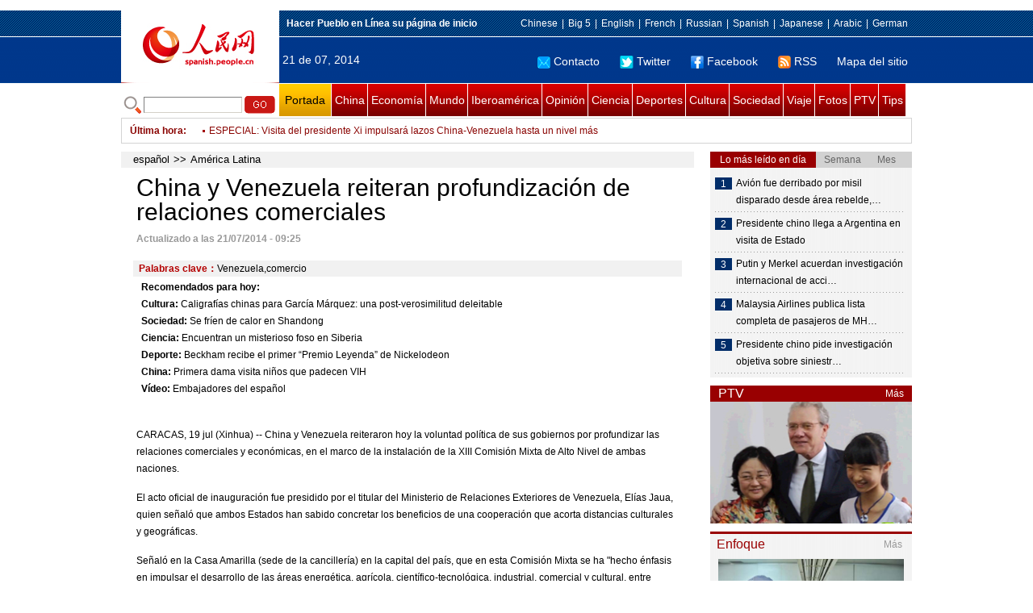

--- FILE ---
content_type: text/html
request_url: http://spanish.peopledaily.com.cn/n/2014/0721/c31617-8758267.html
body_size: 9726
content:
<!DOCTYPE html PUBLIC "-//W3C//DTD XHTML 1.0 Transitional//EN" "http://www.w3.org/TR/xhtml1/DTD/xhtml1-transitional.dtd">

<html xmlns="http://www.w3.org/1999/xhtml">

<head>

<meta http-equiv="content-type" content="text/html;charset=UTF-8">

<meta http-equiv="Content-Language" content="utf-8" />

<meta content="all" name="robots" />

<meta name="copyright" content="" />

<meta name="description" content="CARACAS,19jul(Xinhua)--ChinayVenezuelareiteraronhoylavoluntadpolíticadesusgobiernosp" />

<meta name="keywords" content="Venezuela,comercio" />

<meta name="filetype" content="0">

<meta name="publishedtype" content="1">

<meta name="pagetype" content="1">

<meta name="catalogs" content="F_31617">

<meta name="contentid" content="F_8758267">

<meta name="publishdate" content="2014-07-21">

<meta name="author" content="F_122">

<meta name="source" content="来源： ">

<meta http-equiv="X-UA-Compatible" content="IE=EmulateIE7" />

<title>China&nbsp;y&nbsp;Venezuela&nbsp;reiteran&nbsp;profundización&nbsp;de&nbsp;relaciones&nbsp;comerciales</title>

<link href="/img/2011spanishpd/page.css" type="text/css" rel="stylesheet" media="all" />

<script src="/img/2011spanishpd/list.js" language="javascript" type="text/javascript"></script>

<script src="/img/2011spanishpd/effect.js" language="javascript" type="text/javascript"></script>

<script language="javascript" type="text/javascript">

function addfavor(url,title) {

if(confirm("\n网址："+url+"\n确定添加收藏?")){

var ua = navigator.userAgent.toLowerCase();

if(ua.indexOf("msie 8")>-1){

external.AddToFavoritesBar(url,title);//IE8

}else{

try {

window.external.addFavorite(url, title);

} catch(e) {

try {

window.sidebar.addPanel(title, url, "");//firefox

} catch(e) {

alert("加入收藏失败，请使用Ctrl+D进行添加");

}

}

}

}

return false;

}

</script>

</head>

<body>

<!--ad-->



<!--nav-->

<div class="nav clear">

	<div class="w980 clear">

		<div class="nav01_left fl"><img src="/img/2011spanishpd/images/logo.jpg" alt="" /></div>

    	<div class="nav01_right fr">

        	<p class="one clear"><span><a style=cursor:hand onclick=this.style.behavior='url(#default#homepage)';this.setHomePage('http://spanish.peopledaily.com.cn/')><b>Hacer&nbsp;Pueblo&nbsp;en&nbsp;Línea&nbsp;su&nbsp;página&nbsp;de&nbsp;inicio</b></font></a></span><em><a href="http://www.people.com.cn/" target="_blank">Chinese</a>|<a href="http://www.people.com.cn/BIG5/" target="_blank">Big&nbsp;5</a>|<a href="http://english.peopledaily.com.cn/" target="_blank">English</a>|<a href="http://french.peopledaily.com.cn/" target="_blank">French</a>|<a href="http://russian.people.com.cn/" target="_blank">Russian</a>|<a href="http://spanish.peopledaily.com.cn/" target="_blank">Spanish</a>|<a href="http://j.people.com.cn/" target="_blank">Japanese</a>|<a href="http://arabic.people.com.cn/" target="_blank">Arabic</a>|<a href="http://german.people.com.cn/" target="_blank">German</a></em></p>

            <p class="two clear"><span>21 de 07, 2014</span><em><a href="mailto:master@cnwriter.com.cn"><img src="/img/2011spanishpd/images/icon1.gif" alt="" />Contacto</a></a><a href="http://Twitter.com" target="_blank"><img src="/img/2011spanishpd/images/icon2.gif" alt="" />Twitter</a><a href="www.facebook.com" target="_blank"><img src="/img/2011spanishpd/images/icon3.gif" alt="" />Facebook</a><a href="b" target="_blank"><img src="/img/2011spanishpd/images/icon4.gif" alt="" />RSS</a><a href="http://spanish.peopledaily.com.cn/31616/7783762.html" target="_blank">Mapa del sitio</a></em></p>

        </div>

    </div>

</div>

<div class="w980 nav02 clear">

	<div><form action="http://search.people.com.cn/language/search.do" name="searchForm" method="post"  target="_blank">
	<input type="hidden" name="dateFlag" value="false" />
	<input type="hidden" name="siteName" value="spanish" />
	<input type="hidden" name="pageNum" value="1" />
&nbsp;<img src="/img/2011spanishpd/images/icon5.gif" alt="" />&nbsp;<input name="keyword" id="keyword" type="text" class="one" value="" />&nbsp;<input type="image" name="button" id="button" value="search" src="/img/2011spanishpd/images/icon6.gif" />
</form></div>

    <p><a href="http://spanish.peopledaily.com.cn/" target="_blank" class="one">Portada</a><a href="http://spanish.peopledaily.com.cn/31621/index.html" target="_blank">China</a><a href="http://spanish.peopledaily.com.cn/31620/index.html" target="_blank">Economía</a><a href="http://spanish.peopledaily.com.cn/31618/index.html" target="_blank">Mundo</a><a href="http://spanish.peopledaily.com.cn/31617/index.html" target="_blank">Iberoamérica</a><a href="http://spanish.peopledaily.com.cn/31619/index.html" target="_blank">Opinión</a><a href="http://spanish.peopledaily.com.cn//92121/index.html" target="_blank">Ciencia</a><a href="http://spanish.peopledaily.com.cn/31615/index.html" target="_blank">Deportes</a><a href="http://spanish.peopledaily.com.cn//92122/index.html" target="_blank">Cultura</a><a href="http://spanish.peopledaily.com.cn/31614/index.html" target="_blank">Sociedad</a><a href="http://spanish.peopledaily.com.cn/204699/index.html" target="_blank">Viaje</a><a href="http://spanish.peopledaily.com.cn/31613/index.html" target="_blank">Fotos</a><a href="http://spanish.peopledaily.com.cn//101336/index.html" target="_blank">PTV</a><a href="http://spanish.peopledaily.com.cn/205763/index.html" target="_blank">Tips</a></p>

</div>

<!--new-->

<div class="width978 news clear">

	<div class="news_left">

    	<b><a href="http://spanish.peopledaily.com.cn/102262/index.html">&Uacute;ltima hora</a>:&nbsp;&nbsp;</b>
        <div id="listmar">
        	<ul><li><a href='/n/2014/0721/c31617-8758300.html' target=_blank>ENTREVISTA: Parlatino capítulo Venezuela expresa beneplácito por visita de presidente chino</a></li>
<li><a href='/n/2014/0721/c31617-8758294.html' target=_blank>ENTREVISTA: Acuerdos con China servirán para revitalizar a Argentina</a></li>
<li><a href='/n/2014/0721/c31617-8758285.html' target=_blank>ENTREVISTA: Piden a China desempeñar un papel trascendental en el desarrollo de Venezuela, asegura analista</a></li>
<li><a href='/n/2014/0721/c31617-8758267.html' target=_blank>China y Venezuela reiteran profundización de relaciones comerciales</a></li>
<li><a href='/n/2014/0721/c31617-8758256.html' target=_blank>ESPECIAL: Cooperación energética Venezuela-China impulsa el desarrollo de ambos países</a></li>
<li><a href='/n/2014/0721/c31621-8758246.html' target=_blank>Instalan cuatro mesas de trabajo en XIII Comisión Mixta de Alto Nivel China-Venezuela</a></li>
<li><a href='/n/2014/0721/c31617-8758239.html' target=_blank>ESPECIAL: Visita del presidente Xi impulsará lazos China-Venezuela hasta un nivel más alto</a></li>
<li><a href='/n/2014/0721/c31621-8758217.html' target=_blank>Presidente chino visita granja argentina y destaca cooperación agrícola</a></li>
<li><a href='/n/2014/0721/c31618-8758201.html' target=_blank>Cifra de muertos sube a 17 por supertifón Rammasun en sur de China</a></li>
<li><a href='/n/2014/0721/c31618-8758196.html' target=_blank>Número de vuelo MH17 será reemplazado por MH19, según Malaysia Airlines</a></li>

</ul>
        </div>

    </div>

    <div class="news_right"></div>

    <script type="text/javascript">

	<!--   

	new simpleScroll("listmar",25,10,1);   

	-->

    </script>

</div>

<!--d2-->

<div class="w980 p2_content clearfix">

  	<div class="p2_left d2_left text_left fl">

    	<h6 class="d2_nav2"><a href="http://spanish.peopledaily.com.cn/" class="clink">español</a>&gt;&gt;<a href="http://spanish.peopledaily.com.cn/31617/" class="clink">América Latina</a></h6>

      	<h1>China y Venezuela reiteran profundización de relaciones comerciales</h1>

        <div class="text_1 clear"><span>Actualizado a las 21/07/2014 - 09:25</span></div>

        <div class="text_2 clear"></div>

        <div class="text_3 clear"><b>Palabras clave：</b>Venezuela,comercio</div>

        <div class="text_4 clear"></div>

        <div style="margin-top:-12px;width:660px;">
	<b>Recomendados para hoy:</b><br />
	<b><a href="http://spanish.peopledaily.com.cn//92122/index.html">Cultura:</a></b> <a href="http://spanish.people.com.cn/n/2014/0718/c92122-8757587.html">Caligrafías chinas para García Márquez: una post-verosimilitud deleitable </a><br />
	<b><a href="http://spanish.peopledaily.com.cn/31614/index.html">Sociedad:</a></b> <a href="http://spanish.peopledaily.com.cn/n/2014/0718/c31614-8757760.html">Se fríen de calor en Shandong </a><br />
	<b><a href="http://spanish.peopledaily.com.cn//92121/index.html">Ciencia:</a></b> <a href="http://spanish.peopledaily.com.cn/n/2014/0717/c31614-8756883.html">Encuentran un misterioso foso en Siberia </a><br />
	<b><a href="http://spanish.peopledaily.com.cn/31615/index.html">Deporte:</a></b> <a href="http://spanish.peopledaily.com.cn/n/2014/0718/c31615-8757767.html">Beckham recibe el primer “Premio Leyenda” de Nickelodeon </a><br />
	<b><a href="http://spanish.peopledaily.com.cn/31621/index.html">China:</a></b> <a href="http://spanish.peopledaily.com.cn/n/2014/0718/c31621-8757809.html">Primera dama visita niños que padecen VIH </a><br />
	<b><a href="http://spanish.peopledaily.com.cn//101336/index.html">Vídeo:</a></b> <a href="http://spanish.peopledaily.com.cn/n/2014/0718/c101336-8757448.html">Embajadores del español </a></div>
<p>
	&nbsp;</p>
<p>
	CARACAS, 19 jul (Xinhua) -- China y Venezuela reiteraron hoy la voluntad política de sus gobiernos por profundizar las relaciones comerciales y económicas, en el marco de la instalación de la XIII Comisión Mixta de Alto Nivel de ambas naciones.</p>
<p>
	El acto oficial de inauguración fue presidido por el titular del Ministerio de Relaciones Exteriores de Venezuela, Elías Jaua, quien señaló que ambos Estados han sabido concretar los beneficios de una cooperación que acorta distancias culturales y geográficas.</p>
<p>
	Señaló en la Casa Amarilla (sede de la cancillería) en la capital del país, que en esta Comisión Mixta se ha "hecho énfasis en impulsar el desarrollo de las áreas energética, agrícola, científico-tecnológica, industrial, comercial y cultural, entre otras".</p>
<p>
	En el evento de apertura estuvo presente al frente de la delegación china, Wang Jianjun, subdirector general del Departamento de Capacitación de Capitales de la Comisión Nacional de Desarrollo y Reforma.</p>
<p>
	Venezuela y China sostienen actualmente cerca de 400 acuerdos de cooperación en áreas como energía, petróleo, educación, salud, tecnología, comercio, vivienda, agricultura, agroindustria, infraestructura, industria, cultura y deporte, entre otras.</p>
<p>
	Jaua indicó que ahora se hace "impostergable fortalecer la cooperación en materia de asuntos sociales para trabajar en función de la reducción de la pobreza en ambos países".</p>
<p>
	El canciller se refirió, además, al foro realizado en Brasil el pasado 17 de julio entre China y la Comunidad de Estados Latinoamericanos y Caribeños (Celac).</p>
<p>
	Insistió en el apoyo de Venezuela a la propuesta del presidente chino, Xi Jinping, para establecer un programa de desarrollo 2015- 2019 basado en tres motores: inversión, financiamiento y cooperación.</p>
<p>
	Por su parte, el vicepresidente de Gestión y Desarrollo Territorial de Venezuela, Ricardo Menéndez, indicó que el encuentro permitirá dar un salto en función de los nexos económicos existentes entre ambos países y fortalecer el aparato productivo venezolano.</p>
<p>
	"Otro de los aspectos innovadores en nuestra relación, es la constitución de empresas mixtas con inversión en territorio venezolano", sostuvo.</p>


        <div class="text_4 clear"></div>
        
        <div class="ipc_none clearfix">
        <ul class="ipc_none_pic01 clear clearfix"><li><a href="/n/2014/0711/c92121-8754347.html" target="_blank"><img src="/NMediaFile/2014/0711/FOREIGN201407111446000178195271694.jpg" width="160" height="105" alt="Las 10 páginas web más grandes de la red"></a><a href="/n/2014/0711/c92121-8754347.html" target="_blank">Las 10 páginas web más grandes de la red</a></li>
<li><a href="/n/2014/0715/c31614-8755807.html" target="_blank"><img src="/NMediaFile/2014/0715/FOREIGN201407151519000598075932371.jpg" width="160" height="105" alt="Los peores trabajos del mundo"></a><a href="/n/2014/0715/c31614-8755807.html" target="_blank">Los&nbsp;peores&nbsp;trabajos&nbsp;del&nbsp;mundo</a></li>
<li><a href="/n/2014/0716/c31614-8756311.html" target="_blank"><img src="/NMediaFile/2014/0716/FOREIGN201407161102000138709363980.jpg" width="160" height="105" alt="Los 10 rascacielos más impresionantes del mundo"></a><a href="/n/2014/0716/c31614-8756311.html" target="_blank">Los 10 rascacielos más impresionantes del mundo</a></li>
<li><a href="/n/2014/0709/c31617-8753194.html" target="_blank"><img src="/NMediaFile/2014/0710/FOREIGN201407101033395654249120937.jpg" width="160" height="105" alt="Guangdong es mi segundo hogar"></a><a href="/n/2014/0709/c31617-8753194.html" target="_blank">Guangdong es mi segundo hogar</a></li>
<li><a href="/n/2014/0709/c31615-8753330.html" target="_blank"><img src="/NMediaFile/2014/0709/FOREIGN201407091659000245930002674.jpg" width="160" height="105" alt="¿Podrá China ser anfitrión de la Copa del Mundo?"></a><a href="/n/2014/0709/c31615-8753330.html" target="_blank">¿Podrá&nbsp;China&nbsp;ser&nbsp;anfitrión&nbsp;de&nbsp;la&nbsp;Copa&nbsp;del&nbsp;Mundo?</a></li>
<li><a href="/n/2014/0709/c92121-8753124.html" target="_blank"><img src="/NMediaFile/2014/0709/FOREIGN201407091325000545806606809.jpg" width="160" height="105" alt="Los 10 smartphones con mayor radiación"></a><a href="/n/2014/0709/c92121-8753124.html" target="_blank">Los 10 smartphones con mayor radiación</a></li>
<li><a href="/n/2014/0710/c92122-8753589.html" target="_blank"><img src="/NMediaFile/2014/0710/FOREIGN201407100956000585701886849.jpg" width="160" height="105" alt="Aparece nuevo cuento de Harry Potter"></a><a href="/n/2014/0710/c92122-8753589.html" target="_blank">Aparece nuevo cuento de Harry Potter</a></li>
<li><a href="/n/2014/0707/c31614-8751762.html" target="_blank"><img src="/NMediaFile/2014/0707/FOREIGN201407071006000178448478650.jpg" width="160" height="105" alt="¿La donación forzada es moral?"></a><a href="/n/2014/0707/c31614-8751762.html" target="_blank">¿La donación forzada es moral?</a></li>
<li><a href="/n/2014/0710/c92122-8753585.html" target="_blank"><img src="/NMediaFile/2014/0710/FOREIGN201407100946000265276705957.jpg" width="160" height="105" alt="Las revelaciones de Madonna"></a><a href="/n/2014/0710/c92122-8753585.html" target="_blank">Las revelaciones de Madonna</a></li>
</ul>
        </div>

        <div class="pt10 text_5 clear"><a href="#" onclick="window.print();"><img src="/img/2011spanishpd/images/icon8.gif" alt="" />Imprimir</a><a href="javascript:;" onclick="javascript:addfavor('/n/2014/0721/c31617-8758267.html

','China&nbsp;y&nbsp;Venezuela&nbsp;reiteran&nbsp;profundización&nbsp;de&nbsp;relaciones&nbsp;comerciales');"><img src="/img/2011spanishpd/images/icon9.gif" alt="" />Favorito</a><a target=_blank href="mailto:spanish@people.cn"><img src="/img/2011spanishpd/images/icon10.gif" alt="" />Corregir</a><a href="mailto:spanish@people.cn"><img src="/img/2011spanishpd/images/icon11.gif" alt="" />e-mail</a><b><a href="http://posts.people.com.cn/bbs_new/app/src/main/?action=list&amp;bid=5429501&amp;channel_id=31617&amp;id=8758267&amp;lang=spanish" target="_blank">Comentarios</a></b></div>

        <div class="p2_3 text_6 clear">

        	<div class="rollBox2 clear">

     			<div class="LeftBotton2" onmousedown="ISL_GoUp2()" onmouseup="ISL_StopUp2()" onmouseout="ISL_StopUp2()"></div>

     			<div class="Cont2" id="ISL_Cont2">

      			<div class="ScrCont2">

       			<div id="List3">

            		<div class="pic2"><a href="/n/2014/0720/c31615-8758092.html" target=_blank><img src="/NMediaFile/2014/0720/FOREIGN201407201201000483993630392.jpg" width="143" height="108" alt="Asaltan a ex futbolista argentino Javier Zanetti"/></a><a href="/n/2014/0720/c31615-8758092.html" target=_blank>Asaltan a ex futbolista argentino Javier Zanetti</a></div>
<div class="pic2"><a href="/n/2014/0720/c31618-8758091.html" target=_blank><img src="/NMediaFile/2014/0720/FOREIGN201407201158000574285647999.jpg" width="143" height="108" alt="Avión fue derribado por misil disparado desde área rebelde, dice Obama"/></a><a href="/n/2014/0720/c31618-8758091.html" target=_blank>Avión fue derribado por misil disparado desde área rebelde, dice Obama</a></div>
<div class="pic2"><a href="/n/2014/0720/c31618-8758086.html" target=_blank><img src="/NMediaFile/2014/0720/FOREIGN201407201146000313738998201.jpg" width="143" height="108" alt="Suman 193 holandeses muertos en avión malasio siniestrado, dice cancillería holandesa "/></a><a href="/n/2014/0720/c31618-8758086.html" target=_blank>Suman 193 holandeses muertos en avión malasio siniestrado, dice cancillería holandesa </a></div>
<div class="pic2"><a href="/n/2014/0720/c31618-8758085.html" target=_blank><img src="/NMediaFile/2014/0720/FOREIGN201407201144000338095601806.jpg" width="143" height="108" alt="Lavrov y Kerry acuerdan que ICAO encabece investigación sobre MH17"/></a><a href="/n/2014/0720/c31618-8758085.html" target=_blank>Lavrov y Kerry acuerdan que ICAO encabece investigación sobre MH17</a></div>
<div class="pic2"><a href="/n/2014/0720/c31618-8758082.html" target=_blank><img src="/NMediaFile/2014/0720/FOREIGN201407201141000381265598806.jpg" width="143" height="108" alt="Putin y Merkel acuerdan investigación internacional de accidente de avión malasio "/></a><a href="/n/2014/0720/c31618-8758082.html" target=_blank>Putin y Merkel acuerdan investigación internacional de accidente de avión malasio </a></div>
<div class="pic2"><a href="/n/2014/0720/c31618-8758081.html" target=_blank><img src="/NMediaFile/2014/0720/FOREIGN201407201139000391637201397.jpg" width="143" height="108" alt="Malaysia Airlines publica lista completa de pasajeros de MH17"/></a><a href="/n/2014/0720/c31618-8758081.html" target=_blank>Malaysia Airlines publica lista completa de pasajeros de MH17</a></div>
<div class="pic2"><a href="/n/2014/0718/c31617-8757795.html" target=_blank><img src="/NMediaFile/2014/0718/FOREIGN201407181630000310594915027.jpg" width="143" height="108" alt="LO INVEROSIMIL TAMBIEN PERTENECE AL REINO DE ESTE MUNDO"/></a><a href="/n/2014/0718/c31617-8757795.html" target=_blank>LO INVEROSIMIL TAMBIEN PERTENECE AL REINO DE ESTE MUNDO</a></div>
<div class="pic2"><a href="/n/2014/0718/c31615-8757767.html" target=_blank><img src="/NMediaFile/2014/0718/FOREIGN201407181612000484831705231.jpg" width="143" height="108" alt="Beckham recibe el primer “Premio Leyenda” de Nickelodeon"/></a><a href="/n/2014/0718/c31615-8757767.html" target=_blank>Beckham recibe el primer “Premio Leyenda” de Nickelodeon</a></div>
<div class="pic2"><a href="/n/2014/0718/c92121-8757736.html" target=_blank><img src="/NMediaFile/2014/0718/FOREIGN201407181554000436272661780.jpg" width="143" height="108" alt="Disparos de láser en Marte"/></a><a href="/n/2014/0718/c92121-8757736.html" target=_blank>Disparos de láser en Marte</a></div>
<div class="pic2"><a href="/n/2014/0718/c92121-8757726.html" target=_blank><img src="/NMediaFile/2014/0718/FOREIGN201407181544000020872411654.jpg" width="143" height="108" alt="Samsung lanza su nueva tienda, Galaxy Apps"/></a><a href="/n/2014/0718/c92121-8757726.html" target=_blank>Samsung lanza su nueva tienda, Galaxy Apps</a></div>
<div class="pic2"><a href="/n/2014/0718/c92122-8757587.html" target=_blank><img src="/NMediaFile/2014/0718/FOREIGN201407181357000047193124246.jpg" width="143" height="108" alt="Caligrafías chinas para García Márquez: una post-verosimilitud deleitable"/></a><a href="/n/2014/0718/c92122-8757587.html" target=_blank>Caligrafías chinas para García Márquez: una post-verosimilitud deleitable</a></div>
<div class="pic2"><a href="/n/2014/0718/c31615-8757404.html" target=_blank><img src="/NMediaFile/2014/0718/FOREIGN201407180918000309578986393.jpg" width="143" height="108" alt="Fútbol: Pinilla está a punto de fichar con Universidad de Chile"/></a><a href="/n/2014/0718/c31615-8757404.html" target=_blank>Fútbol: Pinilla está a punto de fichar con Universidad de Chile</a></div>
<div class="pic2"><a href="/n/2014/0718/c92122-8757387.html" target=_blank><img src="/NMediaFile/2014/0718/FOREIGN201407180910000398021791725.jpg" width="143" height="108" alt="Medios colombianos aseguran que Shakira está embarazada"/></a><a href="/n/2014/0718/c92122-8757387.html" target=_blank>Medios colombianos aseguran que Shakira está embarazada</a></div>
<div class="pic2"><a href="/n/2014/0718/c92121-8757385.html" target=_blank><img src="/NMediaFile/2014/0718/FOREIGN201407180907000581147874978.jpg" width="143" height="108" alt="Microsoft recortará 18.000 puestos de trabajo en todo el mundo"/></a><a href="/n/2014/0718/c92121-8757385.html" target=_blank>Microsoft recortará 18.000 puestos de trabajo en todo el mundo</a></div>
<div class="pic2"><a href="/n/2014/0718/c92121-8757380.html" target=_blank><img src="/NMediaFile/2014/0718/FOREIGN201407180905000038509296149.jpg" width="143" height="108" alt="Paul McCartney en aplicaciones para iPad"/></a><a href="/n/2014/0718/c92121-8757380.html" target=_blank>Paul McCartney en aplicaciones para iPad</a></div>



            	</div>

				<div id="List4"></div>

      			</div>

				</div>

				<div class="RightBotton2" onmousedown="ISL_GoDown2()" onmouseup="ISL_StopDown2()" onmouseout="ISL_StopDown2()"></div> 

			</div>

        	<script language="javascript" type="text/javascript"> 

<!-- 

//图片滚动列表 mengjia 070816 

var Speed2 = 10; //速度(毫秒) 

var Space2 = 5; //每次移动(px) 

var PageWidth2 = 162; //翻页宽度 

var fill2 = 0; //整体移位 

var MoveLock2 = false; 

var MoveTimeObj2; 

var Comp2 = 0; 

var AutoPlayObj2 = null; 

GetObj("List4").innerHTML = GetObj("List3").innerHTML; 

GetObj('ISL_Cont2').scrollLeft = fill2; 

GetObj("ISL_Cont2").onmouseover = function(){clearInterval(AutoPlayObj2);} 

GetObj("ISL_Cont2").onmouseout = function(){AutoPlay2();} 

AutoPlay2(); 

function GetObj(objName){if(document.getElementById){return eval('document.getElementById("'+objName+'")')}else{return eval('document.all.'+objName)}} 

function AutoPlay2(){ //自动滚动 

clearInterval(AutoPlayObj2); 

AutoPlayObj2 = setInterval('ISL_GoDown2();ISL_StopDown2();',5000); //间隔时间 

} 

function ISL_GoUp2(){ //上翻开始 

if(MoveLock2) return; 

clearInterval(AutoPlayObj2); 

MoveLock2 = true; 

MoveTimeObj2 = setInterval('ISL_ScrUp2();',Speed2); 

} 

function ISL_StopUp2(){ //上翻停止 

clearInterval(MoveTimeObj2); 

if(GetObj('ISL_Cont2').scrollLeft % PageWidth2 - fill2 != 0){ 

Comp2 = fill2 - (GetObj('ISL_Cont2').scrollLeft % PageWidth2); 

CompScr2(); 

}else{ 

MoveLock2 = false; 

} 

AutoPlay(); 

} 

function ISL_ScrUp2(){ //上翻动作 

if(GetObj('ISL_Cont2').scrollLeft <= 0){GetObj('ISL_Cont2').scrollLeft = GetObj('ISL_Cont2').scrollLeft + GetObj('List3').offsetWidth} 

GetObj('ISL_Cont2').scrollLeft -= Space2 ; 

} 

function ISL_GoDown2(){ //下翻 

clearInterval(MoveTimeObj2); 

if(MoveLock2) return; 

clearInterval(AutoPlayObj2); 

MoveLock2 = true; 

ISL_ScrDown2(); 

MoveTimeObj2 = setInterval('ISL_ScrDown2()',Speed2); 

} 

function ISL_StopDown2(){ //下翻停止 

clearInterval(MoveTimeObj2); 

if(GetObj('ISL_Cont2').scrollLeft % PageWidth2 - fill2 != 0 ){ 

Comp2 = PageWidth2 - GetObj('ISL_Cont2').scrollLeft % PageWidth2 + fill2; 

CompScr2(); 

}else{ 

MoveLock2 = false; 

} 

AutoPlay2(); 

} 

function ISL_ScrDown2(){ //下翻动作 

if(GetObj('ISL_Cont2').scrollLeft >= GetObj('List3').scrollWidth){GetObj('ISL_Cont2').scrollLeft = GetObj('ISL_Cont2').scrollLeft - GetObj('List3').scrollWidth;} 

GetObj('ISL_Cont2').scrollLeft += Space2 ; 

} 

function CompScr2(){ 

var num2; 

if(Comp2 == 0){MoveLock2 = false;return;} 

if(Comp2 < 0){ //上翻 

if(Comp2 < -Space2){ 

   Comp2 += Space2; 

   num2 = Space2; 

}else{ 

   num2 = -Comp2; 

   Comp2 = 0; 

} 

GetObj('ISL_Cont2').scrollLeft -= num2; 

setTimeout('CompScr2()',Speed2); 

}else{ //下翻 

if(Comp2 > Space2){ 

   Comp2 -= Space2; 

   num2 = Space2; 

}else{ 

   num2 = Comp2; 

   Comp2 = 0; 

} 

GetObj('ISL_Cont2').scrollLeft += num2; 

setTimeout('CompScr2()',Speed2); 

} 

} 

//-->

</script>

        </div>

        <div class="text_7 clear">

        	<h3><h3>Noticias relacionadas:</h3></h3>

            <ul class="list_14 clear"><li><a href="/n/2014/0710/c31620-8753907.html" target=_blank>Se&nbsp;celebrará&nbsp;en&nbsp;Guangzhou&nbsp;la&nbsp;Undécima&nbsp;Edición&nbsp;de&nbsp;la&nbsp;Feria&nbsp;Internacional&nbsp;de&nbsp;Pymes&nbsp;de&nbsp;China</a></li><li><a href="/n/2014/0707/c31617-8752092.html" target=_blank>Venezuela&nbsp;celebra&nbsp;el&nbsp;Día&nbsp;de&nbsp;la&nbsp;Independencia&nbsp;en&nbsp;Pekín</a></li><li><a href="/31617/8277967.html" target=_blank>Venezuela&nbsp;y&nbsp;EE.UU&nbsp;acuerdan&nbsp;una&nbsp;vía&nbsp;de&nbsp;diálogo</a></li><li><a href="/31617/8262297.html" target=_blank>Dos&nbsp;diplomáticos&nbsp;de&nbsp;la&nbsp;Embajada&nbsp;de&nbsp;EE.UU.&nbsp;en&nbsp;Venezuela&nbsp;resultan&nbsp;heridos&nbsp;en&nbsp;un&nbsp;tiroteo&nbsp;</a></li><li><a href="/31621/8253990.html" target=_blank>Cámara&nbsp;Argentino-China&nbsp;abre&nbsp;oficina&nbsp;en&nbsp;Pekín&nbsp;&nbsp;(5)</a></li><li><a href="/31621/8253989.html" target=_blank>Cámara&nbsp;Argentino-China&nbsp;abre&nbsp;oficina&nbsp;en&nbsp;Pekín&nbsp;&nbsp;(4)</a></li><li><a href="/31621/8253988.html" target=_blank>Cámara&nbsp;Argentino-China&nbsp;abre&nbsp;oficina&nbsp;en&nbsp;Pekín&nbsp;&nbsp;(3)</a></li><li><a href="/31621/8253987.html" target=_blank>Cámara&nbsp;Argentino-China&nbsp;abre&nbsp;oficina&nbsp;en&nbsp;Pekín&nbsp;&nbsp;(2)</a></li><li><a href="/31621/8245286.html" target=_blank>China&nbsp;y&nbsp;Venezuela&nbsp;fortalecen&nbsp;asociación&nbsp;estratégica&nbsp;(3)</a></li><li><a href="/31621/8245285.html" target=_blank>China&nbsp;y&nbsp;Venezuela&nbsp;fortalecen&nbsp;asociación&nbsp;estratégica&nbsp;(2)</a></li></ul>

        </div>

  	</div>

    <div class="p2_right fr">

    	<div class="clear"><img src="/img/2011spanishpd/images/line250a.gif" alt="" /></div>

    	<div class="ph_list clear">

        	<ol>

            	<li class="one" style="cursor:pointer;" id="ba_1" onmouseover="swapAon(1)">Lo más leído en día</li>

                <li style="cursor:pointer;" id="ba_2" onmouseover="swapAon(2)">Semana</li>

                <li style="cursor:pointer;" id="ba_3" onmouseover="swapAon(3)">Mes</li>

            </ol>

    		<ul id="bb_1" style="display:block;">

				<li><span>1</span><a href="/n/2014/0720/c31618-8758091.html" title="Avión fue derribado por misil disparado desde área rebelde, dice Obama" target="_blank">Avión fue derribado por misil disparado desde área rebelde,…</a></li><li><span>2</span><a href="/n/2014/0720/c31621-8758080.html" target="_blank">Presidente chino llega a Argentina en visita de Estado </a></li><li><span>3</span><a href="/n/2014/0720/c31618-8758082.html" title="Putin y Merkel acuerdan investigación internacional de accidente de avión malasio " target="_blank">Putin y Merkel acuerdan investigación internacional de acci…</a></li><li><span>4</span><a href="/n/2014/0720/c31618-8758081.html" title="Malaysia Airlines publica lista completa de pasajeros de MH17" target="_blank">Malaysia Airlines publica lista completa de pasajeros de MH…</a></li><li><span>5</span><a href="/n/2014/0720/c31621-8758088.html" title="Presidente chino pide investigación objetiva sobre siniestro de avión malasio" target="_blank">Presidente chino pide investigación objetiva sobre siniestr…</a></li>

			</ul>

            <ul id="bb_2" style="display:none;">

            	<li><span>1</span><a href="/n/2014/0718/c31614-8757337.html" target="_blank">El misterioso cráter de Siberia</a></li><li><span>2</span><a href="/n/2014/0720/c31618-8758091.html" target="_blank">Avión fue derribado por misil disparado desde área rebelde, dice Obama</a></li><li><span>3</span><a href="/n/2014/0717/c31614-8756883.html" target="_blank">Encuentran un misterioso foso en Siberia</a></li><li><span>4</span><a href="/n/2014/0718/c31618-8757289.html" target="_blank">Obama y Putin hablan sobre avión malasio que se estrelló</a></li><li><span>5</span><a href="/n/2014/0715/c31614-8755520.html" target="_blank">Gobierno de Chile aumenta salario mínimo a 407 dólares mensuales</a></li>

			</ul>

            <ul id="bb_3" style="display:none;">

				<li><span>1</span><a href="/n/2014/0710/c31615-8753532.html" target="_blank">MUNDIAL 2014-Crónica: Argentina elimina a Holanda en tiros penales </a></li><li><span>2</span><a href="/n/2014/0710/c92121-8753595.html" target="_blank">Adiós a Windows 7</a></li><li><span>3</span><a href="/n/2014/0718/c31614-8757337.html" target="_blank">El misterioso cráter de Siberia</a></li><li><span>4</span><a href="/n/2014/0703/c31618-8750101.html" target="_blank">Rusia advierte de crisis &quot;a gran escala&quot; en Ucrania por gas</a></li><li><span>5</span><a href="/n/2014/0701/c31615-8749057.html" title="MUNDIAL 2014: Registra Brasil la tercera Copa con mayor número de goles anotados con 150" target="_blank">MUNDIAL 2014: Registra Brasil la tercera Copa con mayor número de goles anotado…</a></li>

			</ul>

	    </div>

        <div class="clear"><img src="/img/2011spanishpd/images/line250a.gif" alt="" /></div>

        <h3 class="p2_6 clear"><span>PTV</span><a href="http://spanish.peopledaily.com.cn//101336/index.html" target="_blank">Más</a></h3>
        <div class="clear"><a href="http://spanish.peopledaily.com.cn/n/2014/0718/c101336-8757448.html" target=_blank><img src="/NMediaFile/2014/0718/FOREIGN201407181537092428915034647.jpg" width="250" height="151" alt="Embajadores del español"/></a>
</div>

        <div class="clear"><img src="/img/2011spanishpd/images/line250a.gif" alt="" /></div>

      	<h3 class="p2_4 clear"><span>Enfoque</span><a href="http://spanish.peopledaily.com.cn/100751/index.html" target="_blank">Más</a></h3><p class="p2_7 clear"><a href="/n/2014/0715/c31614-8755726.html" target=_blank><img src="/NMediaFile/2014/0715/FOREIGN201407151400000026717927477.jpg" width="230" height="150" alt="Los chinos cambian su actitud hacia el sexo"/></a>


        <ul class="pt10 list_13 clear"><li><a href='/n/2014/0707/c31614-8751762.html' target=_blank>¿La donación forzada es moral?</a></li>
<li><a href='/n/2014/0708/c31614-8752438.html' target=_blank>¿Ayudar o no ayudar?</a></li>
<li><a href='/n/2014/0708/c31614-8752454.html' target=_blank>Restaurante de pato laqueado celebra su 150 aniversario en Pekín</a></li>
<li><a href='/n/2014/0625/c92122-8746575.html' target=_blank>28 deliciosos “platos nacionales”</a></li>
<li><a href='/n/2014/0626/c92122-8747082.html' target=_blank>Las chinas se aficionan por la literatura tanbi</a></li>
<li><a href='/n/2014/0630/c31614-8748525.html' target=_blank>¿Se puede encontrar al amor verdadero en internet?</a></li>
<li><a href='/n/2014/0701/c31614-8749341.html' target=_blank>9 cosas que en occidente podrían aprender de China</a></li>
<li><a href='/n/2014/0613/c31614-8741029.html' target=_blank>Joven hermosa decide hacerse monje</a></li>
<li><a href='/n/2014/0609/c31614-8738609.html' target=_blank>Los buenos samaritanos también tienen la oportunidad de hacer el gaokao</a></li>
<li><a href='/n/2014/0526/c31614-8732669.html' target=_blank>¿Por qué las mujeres occidentales rara vez se casan con hombres chinos?</a></li>
<li><a href='/31614/8620099.html' target=_blank>Los 10 mejores lugares para pasar la jubilación en China</a></li>
<li><a href='/31619/8604717.html' target=_blank>GARCÍA MÁRQUEZ: SEDUCIR LO TELURICO</a></li>
<li><a href='/31620/8612015.html' target=_blank>Los graduados buscan trabajo en lugar de estudios avanzados</a></li>
<li><a href='/31614/8605658.html' target=_blank>Encuesta: El sobreesfuerzo perjudica a la balanza trabajo-vida</a></li>
<li><a href='/31614/8603102.html' target=_blank>¿Pastorear o ir a la escuela?</a></li>
<li><a href='/31614/8598815.html' target=_blank>Pekín, una de las ciudades 'más globales' del planeta</a></li>
<li><a href='/31615/8594802.html' target=_blank>China se convierte en la "fábrica del Mundial"</a></li>
<li><a href='/31621/8584273.html' target=_blank>El gobierno busca medidas para frenar el aumento de la tasa de divorcios</a></li>
</ul>

		<div class="clear"><img src="/img/2011spanishpd/images/line250a.gif" alt="" /></div>

		<h3 class="p2_4 clear"><span>Columnistas</span><a href="http://spanish.peopledaily.com.cn/204718/index.html" target="_blank">Más</a></h3>
   	  	<ul class="p3_7 clear"><li><a href="/204718/8208052.html" target=_blank><img src="/mediafile/201304/16/F201304160951047606165692.jpg" width="80" height="80" alt="El teléfono móvil cumple 40 años"/></a>El teléfono móvil cumple 40 años</li>
<li><a href="/204718/8192428.html" target=_blank><img src="/mediafile/201304/02/F201304021506125523133702.jpg" width="80" height="80" alt="Viaje por China: cada día más fuera del alcance"/></a><strong>Viaje por China: cada día más fuera del alcance</strong></li>
</ul>

        <ol class="pb10 p3_8 clear"><li><p><a href="http://spanish.peopledaily.com.cn/32001/209745/index.html" target=_blank><img src="/NMediaFile/2014/0711/FOREIGN201407111641294105208361986.jpg" width="228" height="78"/></a></p></li>
<li><p><a href="http://spanish.peopledaily.com.cn/32001/309903/index.html" target=_blank><img src="/NMediaFile/2014/0613/FOREIGN201406131605250199340734874.jpg" width="228" height="78"/></a></p></li>
<li><p><a href="http://spanish.peopledaily.com.cn/32001/208884/index.html" target=_blank><img src="/mediafile/201312/01/F201312011620032064214602.jpg" width="228" height="78"/></a></p></li>
<li><p><a href="http://spanish.peopledaily.com.cn/32001/208825/index.html" target=_blank><img src="/mediafile/201311/22/F201311221827351807012837.jpg" width="228" height="78"/></a></p></li>
<li><p><a href="http://spanish.peopledaily.com.cn/32001/208400/index.html" target=_blank><img src="/mediafile/201310/04/F201310041233451960277466.gif" width="228" height="78"/></a></p></li>
<li><p><a href="http://spanish.peopledaily.com.cn/32001/207538/index.html" target=_blank><img src="/mediafile/201306/10/F201306101757194158286362.jpg" width="228" height="78"/></a></p></li>
</ol>

    </div>

</div>

<!--link-->

<div class="mt10 w980 link_1 clear"><a href="http://spanish.peopledaily.com.cn/" target="_blank">Portada</a><a href="http://spanish.peopledaily.com.cn/31621/index.html" target="_blank">China</a><a href="http://spanish.peopledaily.com.cn/31620/index.html" target="_blank">Economía</a><a href="http://spanish.peopledaily.com.cn/31618/index.html" target="_blank">Mundo</a><a href="http://spanish.peopledaily.com.cn/31617/index.html" target="_blank">Iberoamérica</a><a href="http://spanish.peopledaily.com.cn/31619/index.html" target="_blank">Opinión</a><a href="http://spanish.peopledaily.com.cn//92121/index.html" target="_blank">Ciencia-Tec</a><a href="http://spanish.peopledaily.com.cn/31615/index.html" target="_blank">Deportes</a><a href="http://spanish.peopledaily.com.cn//92122/index.html" target="_blank">Cultura</a><a href="http://spanish.peopledaily.com.cn/31614/index.html" target="_blank">Sociedad</a><a href="http://spanish.peopledaily.com.cn/204699/index.html" target="_blank">Viaje</a><a href="http://spanish.peopledaily.com.cn/31613/index.html" target="_blank">Fotos</a><a href="http://spanish.peopledaily.com.cn//101336/index.html" target="_blank">PTV</a><a href="b" target="_blank">Blogs</a></div>

<div class="w980 link_2 clear"><img src="/img/2011spanishpd/images/link_1.gif" alt="" border="0" usemap="#Map" />

  <map name="Map" id="Map"><area shape="rect" coords="400,11,444,36" href="http://kr.people.com.cn/" target="_blank" alt="" /><area shape="rect" coords="315,9,354,36" href="http://russian.people.com.cn/" target="_blank" alt="" /><area shape="rect" coords="355,9,395,36" href="http://arabic.people.com.cn/" target="_blank" alt="" /><area shape="rect" coords="315,11,354,36" href="#" alt="" /><area shape="rect" coords="255,9,311,36" href="#" alt="" /><area shape="rect" coords="195,8,247,36" href="http://french.peopledaily.com.cn/" target="_blank" alt="" /><area shape="rect" coords="136,7,185,36" href="http://j.people.com.cn/" target="_blank" alt="" /><area shape="rect" coords="85,7,132,36" href="http://english.peopledaily.com.cn/" target="_blank" alt="" />

    <area shape="rect" coords="0,5,31,36" href="http://www.people.com.cn/" target="_blank" alt="人民网" />

    <area shape="rect" coords="39,6,75,36" href="http://www.people.com.cn/BIG5/" target="_blank" alt="" />

  </map>

</div>

<!--copyright-->

<div id="copyright">Copyright: Queda rigurosamente prohibida la redistribución total o parcial de los <br />
contenidos de los servicios de Pueblo en Línea sin el consentimiento expreso suyo. </div>

<script src="/css/2010tianrun/webdig_test.js" language="javascript" type="text/javascript"></script>

<img src="http://58.68.146.44:8000/d.gif?id=8758267" width=0 height=0>

</body>

</html>